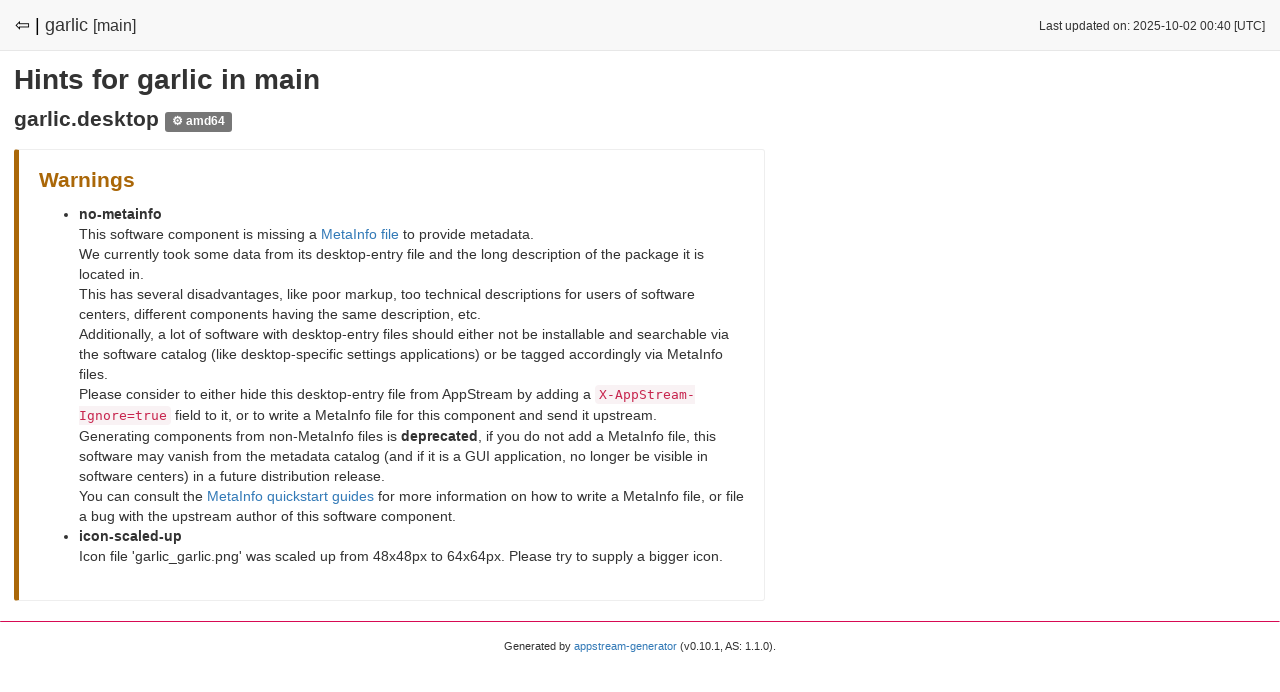

--- FILE ---
content_type: text/html
request_url: https://appstream.debian.org/bullseye/main/issues/garlic.html
body_size: 1246
content:
<!DOCTYPE html>
<html lang="en">
  <head>
    <meta charset="utf-8">
    <meta http-equiv="X-UA-Compatible" content="IE=edge">
    <meta name="viewport" content="width=device-width, initial-scale=1">
    <meta name="description" content="">
    <meta name="author" content="">

    <title>AppStream Report for Debian - Issues for garlic in bullseye/main</title>

    <link href="https://appstream.debian.org/static/css/style.css" rel="stylesheet" type="text/css" />
    <link rel="shortcut icon" href="https://appstream.debian.org/static/img/favicon.png">

    
  </head>

<body>
<div class="headbar">
  <div class="headbar-content avoidwrap">
    
<span style="font-size:18px;"><a href="index.html" style="color: #000000;">⇦ |</a></span>
<span>garlic</span> <span style="font-size:16px;">[main]</span>

  </div>
  <div class="headbar-content-right avoidwrap">
    
<small>Last updated on: 2025-10-02 00:40 [UTC]</small>

  </div>
</div>

<div class="content">
  
<h1>Hints for garlic in main</h1>

<div class="wrapper">


<h2>
  garlic.desktop
  
    <span style="font-size:12px;" class="label label-neutral">⚙ amd64</span>
  
</h2>

  

  
  <div class="infobox infobox-warning">
    <h2>Warnings</h2>
    <ul class="list-group">
      
        <li class="list-group-item list-group-item-info">
        <strong>no-metainfo</strong><br/>
        This software component is missing a <a href="https://freedesktop.org/software/appstream/docs/chap-Metadata.html#sect-Metadata-GenericComponent">MetaInfo file</a> to provide metadata.<br/>
We currently took some data from its desktop-entry file and the long description of the package it is located in.<br/>
This has several disadvantages, like poor markup, too technical descriptions for users of software centers, different components having the same description, etc.<br/>
Additionally, a lot of software with desktop-entry files should either not be installable and searchable via the software catalog (like desktop-specific settings applications) or be tagged accordingly via MetaInfo files.<br/>
Please consider to either hide this desktop-entry file from AppStream by adding a <code>X-AppStream-Ignore=true</code> field to it, or to write a MetaInfo file for this component and send it upstream.<br/>
Generating components from non-MetaInfo files is <b>deprecated</b>, if you do not add a MetaInfo file, 
this software may vanish from the metadata catalog (and if it is a GUI application, no longer be visible in software centers) in a future distribution release.<br>
You can consult the <a href="http://freedesktop.org/software/appstream/docs/chap-Quickstart.html">MetaInfo quickstart guides</a> for more information on how to write a MetaInfo file, 
or file a bug with the upstream author of this software component.

        </li>
      
        <li class="list-group-item list-group-item-info">
        <strong>icon-scaled-up</strong><br/>
        Icon file 'garlic_garlic.png' was scaled up from 48x48px to 64x64px. Please try to supply a bigger icon.
        </li>
      
    </ul>
  </div>
  

  



</div>

</div>

<hr />

<footer>
<p style="font-size:0.8em;">
    Generated by <a href="https://github.com/ximion/appstream-generator">appstream-generator</a> (v0.10.1, AS: 1.1.0).
</p>

</footer>

</body>
</html>


--- FILE ---
content_type: text/css
request_url: https://appstream.debian.org/static/css/style.css
body_size: 744
content:
html {
    font-size: 100%;
    -webkit-text-size-adjust: 100%;
    -ms-text-size-adjust:100%;
    height:100%;
}

body {
    border-sizing: border-box;
    font-family: Cantarell,"Helvetica Neue",Helvetica,Arial,sans-serif;
    font-size: 14px;
    line-height: 20px;
    color: #333333;
    margin: 0;
    height: 93%;
}

a {
    color: #337ab7;
    text-decoration: none;
    background-color: transparent;
}

.headbar {
    border-radius: 4px;
    display: block;
    border: 1px solid transparent;
    margin-bottom: 20px;
    min-height: 50px;
    position: relative;

    background-color: #f8f8f8;
    border-color: #e7e7e7;
    border-width: 0 0 1px;
    z-index: 1000;
    border-radius: 0;
    margin-bottom: 14px;
}

.headbar-content {
    font-size: 18px;
    line-height: 20px;
    padding: 15px;
    float: left;
}

.headbar-content-right {
    font-size: 14px;
    line-height: 20px;
    padding: 15px;
    float: right;
}

.content {
    padding: 0em 1em 0em 1em;
}

.wrapper {
    width: 60%;
}

.wrapper hr {
    border-top: none;
    border-bottom: 1px solid #819eb7;
    margin-bottom: 1em;
}

img.fit {
    max-width: 99%;
    max-height: 99%;
}

hr {
    border-top: none;
    border-bottom: 1px solid #d70a53;
    margin-bottom: 1em;
}

footer {
    text-align: center;
    margin-top: 1em;
}

span.avoidwrap { display: inline-block; }

.infobox {
    border-color: #eee;
    border-image: none;
    border-radius: 3px;
    border-style: solid;
    border-width: 1px 1px 1px 5px;
    margin: 20px 0;
    padding: 20px;
}

.infobox h2 {
    margin-bottom: 5px;
    margin-top: 0;
}

.infobox p:last-child {
    margin-bottom: 0
}

.infobox-hint {
    border-left-color: #1b809e;
}

.infobox-hint h2 {
    color: #1b809e;
}

.infobox-error {
    border-left-color: #ce4844;
}

.infobox-error h2 {
    color: #ce4844;
}

.infobox-warning {
    border-left-color: #aa6708;
}

.infobox-warning h2 {
    color: #aa6708;
}

/* label styles copied from Bootstrap */
.label {
    border-radius: 0.25em;
    color: #fff;
    display: inline;
    font-size: 75%;
    font-weight: 700;
    line-height: 1;
    padding: 0.2em 0.6em 0.3em;
    text-align: center;
    vertical-align: baseline;
    white-space: nowrap;
}

.label-info {
    background-color: #5bc0de;
}

.label-warning {
    background-color: #f0ad4e;
}

.label-error {
    background-color: #d9534f;
}

.label-neutral {
    background-color: #777;
}

.overviewlisting a {
    color: #000000;
    text-decoration: none;
}

.overviewlisting li {
   padding: 2px 4px 2px;
}

code {
    background-color: #f9f2f4;
    border-radius: 4px;
    color: #c7254e;
    font-size: 90%;
    padding: 2px 4px;
}

.well{
    min-height:20px;
    padding:19px;
    margin-bottom:20px;
    background-color:#f5f5f5;
    border:1px solid #e3e3e3;
    border-radius:4px;
    -webkit-box-shadow:
    inset 0 1px 1px rgba(0,0,0,.05);
    box-shadow:inset 0 1px 1px rgba(0,0,0,.05)
}

.progress {
    background-color: #f5f5f5;
    border-radius: 4px;
    box-shadow: 0 1px 2px rgba(0, 0, 0, 0.1) inset;
    height: 20px;
    margin-bottom: 20px;
    overflow: hidden;
}

.progress-bar {
    background-color: #337ab7;
    box-shadow: 0 -1px 0 rgba(0, 0, 0, 0.15) inset;
    color: #fff;
    float: left;
    font-size: 12px;
    height: 100%;
    line-height: 20px;
    text-align: center;
    transition: width 0.6s ease 0s;
    width: 0;
}

.progress-bar-blue {
    background-color: #5bc0de;
}

.progress-bar-green {
    background-color: #5cb85c;
}

.progress-bar-yellow {
    background-color: #f0ad4e;
}

.progress-bar-red {
    background-color: #d9534f;
}

.sr-only {
    border: 0 none;
    clip: rect(0px, 0px, 0px, 0px);
    height: 1px;
    margin: -1px;
    overflow: hidden;
    padding: 0;
    position: absolute;
    width: 1px;
}

.permalink {
    font-size: 75%;
    color: #999;
    line-height: 100%;
    font-weight: normal;
    text-decoration: none;
}
